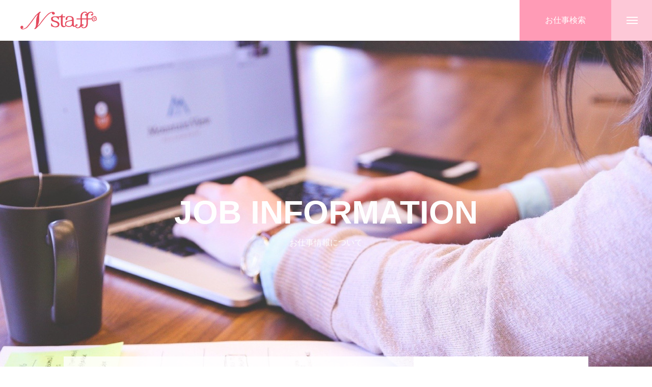

--- FILE ---
content_type: text/html; charset=UTF-8
request_url: https://nankyu-staff.com/business/corporate/
body_size: 15138
content:
<!DOCTYPE html>
<html class="pc" dir="ltr" lang="ja" prefix="og: https://ogp.me/ns#">
<head>
<meta charset="UTF-8">
<!--[if IE]><meta http-equiv="X-UA-Compatible" content="IE=edge"><![endif]-->
<meta name="viewport" content="width=device-width">
<title>企業の方へ – ナンキュウ スタッフ</title>
<meta name="description" content="マネキンさんや派遣スタッフとして、未経験OKのお仕事から、キャリアを生かせるお仕事まで、スタッフのみなさんのライフスタイルとニーズに合ったお仕事をご紹介します。">
<link rel="pingback" href="https://nankyu-staff.com/xmlrpc.php">
<link rel="shortcut icon" href="https://nankyu-staff.com/wp-content/uploads/2022/02/nankyu_staff_fav_32x32.png">

		<!-- All in One SEO 4.8.5 - aioseo.com -->
	<meta name="robots" content="max-image-preview:large" />
	<link rel="canonical" href="https://nankyu-staff.com/business/corporate/" />
	<meta name="generator" content="All in One SEO (AIOSEO) 4.8.5" />
		<meta property="og:locale" content="ja_JP" />
		<meta property="og:site_name" content="ナンキュウ　スタッフ – マネキンさんや派遣スタッフとして、未経験OKのお仕事から、キャリアを生かせるお仕事まで、スタッフのみなさんのライフスタイルとニーズに合ったお仕事をご紹介します。" />
		<meta property="og:type" content="article" />
		<meta property="og:title" content="企業の方へ – ナンキュウ スタッフ" />
		<meta property="og:url" content="https://nankyu-staff.com/business/corporate/" />
		<meta property="og:image" content="https://nankyu-staff.com/wp-content/uploads/2022/01/nankyu_staff_logo_HP01.png" />
		<meta property="og:image:secure_url" content="https://nankyu-staff.com/wp-content/uploads/2022/01/nankyu_staff_logo_HP01.png" />
		<meta property="og:image:width" content="300" />
		<meta property="og:image:height" content="150" />
		<meta property="article:published_time" content="2022-01-19T19:21:37+00:00" />
		<meta property="article:modified_time" content="2025-07-18T11:46:45+00:00" />
		<meta name="twitter:card" content="summary" />
		<meta name="twitter:title" content="企業の方へ – ナンキュウ スタッフ" />
		<meta name="twitter:image" content="https://nankyu-staff.com/wp-content/uploads/2022/01/nankyu_staff_logo_HP01.png" />
		<script type="application/ld+json" class="aioseo-schema">
			{"@context":"https:\/\/schema.org","@graph":[{"@type":"BreadcrumbList","@id":"https:\/\/nankyu-staff.com\/business\/corporate\/#breadcrumblist","itemListElement":[{"@type":"ListItem","@id":"https:\/\/nankyu-staff.com#listItem","position":1,"name":"\u30db\u30fc\u30e0","item":"https:\/\/nankyu-staff.com","nextItem":{"@type":"ListItem","@id":"https:\/\/nankyu-staff.com\/business\/#listItem","name":"BUSINESS"}},{"@type":"ListItem","@id":"https:\/\/nankyu-staff.com\/business\/#listItem","position":2,"name":"BUSINESS","item":"https:\/\/nankyu-staff.com\/business\/","nextItem":{"@type":"ListItem","@id":"https:\/\/nankyu-staff.com\/business\/corporate\/#listItem","name":"\u4f01\u696d\u306e\u65b9\u3078"},"previousItem":{"@type":"ListItem","@id":"https:\/\/nankyu-staff.com#listItem","name":"\u30db\u30fc\u30e0"}},{"@type":"ListItem","@id":"https:\/\/nankyu-staff.com\/business\/corporate\/#listItem","position":3,"name":"\u4f01\u696d\u306e\u65b9\u3078","previousItem":{"@type":"ListItem","@id":"https:\/\/nankyu-staff.com\/business\/#listItem","name":"BUSINESS"}}]},{"@type":"Organization","@id":"https:\/\/nankyu-staff.com\/#organization","name":"\u30ca\u30f3\u30ad\u30e5\u30a6\u3000\u30b9\u30bf\u30c3\u30d5","description":"\u30de\u30cd\u30ad\u30f3\u3055\u3093\u3084\u6d3e\u9063\u30b9\u30bf\u30c3\u30d5\u3068\u3057\u3066\u3001\u672a\u7d4c\u9a13OK\u306e\u304a\u4ed5\u4e8b\u304b\u3089\u3001\u30ad\u30e3\u30ea\u30a2\u3092\u751f\u304b\u305b\u308b\u304a\u4ed5\u4e8b\u307e\u3067\u3001\u30b9\u30bf\u30c3\u30d5\u306e\u307f\u306a\u3055\u3093\u306e\u30e9\u30a4\u30d5\u30b9\u30bf\u30a4\u30eb\u3068\u30cb\u30fc\u30ba\u306b\u5408\u3063\u305f\u304a\u4ed5\u4e8b\u3092\u3054\u7d39\u4ecb\u3057\u307e\u3059\u3002","url":"https:\/\/nankyu-staff.com\/","telephone":"+81963555482","logo":{"@type":"ImageObject","url":"https:\/\/nankyu-staff.com\/wp-content\/uploads\/2022\/01\/nankyu_staff_logo_HP01.png","@id":"https:\/\/nankyu-staff.com\/business\/corporate\/#organizationLogo","width":300,"height":150},"image":{"@id":"https:\/\/nankyu-staff.com\/business\/corporate\/#organizationLogo"}},{"@type":"WebPage","@id":"https:\/\/nankyu-staff.com\/business\/corporate\/#webpage","url":"https:\/\/nankyu-staff.com\/business\/corporate\/","name":"\u4f01\u696d\u306e\u65b9\u3078 \u2013 \u30ca\u30f3\u30ad\u30e5\u30a6 \u30b9\u30bf\u30c3\u30d5","inLanguage":"ja","isPartOf":{"@id":"https:\/\/nankyu-staff.com\/#website"},"breadcrumb":{"@id":"https:\/\/nankyu-staff.com\/business\/corporate\/#breadcrumblist"},"datePublished":"2022-01-20T04:21:37+09:00","dateModified":"2025-07-18T20:46:45+09:00"},{"@type":"WebSite","@id":"https:\/\/nankyu-staff.com\/#website","url":"https:\/\/nankyu-staff.com\/","name":"\u30ca\u30f3\u30ad\u30e5\u30a6\u3000\u30b9\u30bf\u30c3\u30d5","description":"\u30de\u30cd\u30ad\u30f3\u3055\u3093\u3084\u6d3e\u9063\u30b9\u30bf\u30c3\u30d5\u3068\u3057\u3066\u3001\u672a\u7d4c\u9a13OK\u306e\u304a\u4ed5\u4e8b\u304b\u3089\u3001\u30ad\u30e3\u30ea\u30a2\u3092\u751f\u304b\u305b\u308b\u304a\u4ed5\u4e8b\u307e\u3067\u3001\u30b9\u30bf\u30c3\u30d5\u306e\u307f\u306a\u3055\u3093\u306e\u30e9\u30a4\u30d5\u30b9\u30bf\u30a4\u30eb\u3068\u30cb\u30fc\u30ba\u306b\u5408\u3063\u305f\u304a\u4ed5\u4e8b\u3092\u3054\u7d39\u4ecb\u3057\u307e\u3059\u3002","inLanguage":"ja","publisher":{"@id":"https:\/\/nankyu-staff.com\/#organization"}}]}
		</script>
		<!-- All in One SEO -->

<link rel="alternate" type="application/rss+xml" title="ナンキュウ　スタッフ &raquo; フィード" href="https://nankyu-staff.com/feed/" />
<link rel="alternate" type="application/rss+xml" title="ナンキュウ　スタッフ &raquo; コメントフィード" href="https://nankyu-staff.com/comments/feed/" />
<link rel="alternate" title="oEmbed (JSON)" type="application/json+oembed" href="https://nankyu-staff.com/wp-json/oembed/1.0/embed?url=https%3A%2F%2Fnankyu-staff.com%2Fbusiness%2Fcorporate%2F" />
<link rel="alternate" title="oEmbed (XML)" type="text/xml+oembed" href="https://nankyu-staff.com/wp-json/oembed/1.0/embed?url=https%3A%2F%2Fnankyu-staff.com%2Fbusiness%2Fcorporate%2F&#038;format=xml" />
<style id='wp-img-auto-sizes-contain-inline-css' type='text/css'>
img:is([sizes=auto i],[sizes^="auto," i]){contain-intrinsic-size:3000px 1500px}
/*# sourceURL=wp-img-auto-sizes-contain-inline-css */
</style>
<link rel='stylesheet' id='style-css' href='https://nankyu-staff.com/wp-content/themes/massive_tcd084/style.css?ver=1.3.5' type='text/css' media='all' />
<style id='wp-block-library-inline-css' type='text/css'>
:root{--wp-block-synced-color:#7a00df;--wp-block-synced-color--rgb:122,0,223;--wp-bound-block-color:var(--wp-block-synced-color);--wp-editor-canvas-background:#ddd;--wp-admin-theme-color:#007cba;--wp-admin-theme-color--rgb:0,124,186;--wp-admin-theme-color-darker-10:#006ba1;--wp-admin-theme-color-darker-10--rgb:0,107,160.5;--wp-admin-theme-color-darker-20:#005a87;--wp-admin-theme-color-darker-20--rgb:0,90,135;--wp-admin-border-width-focus:2px}@media (min-resolution:192dpi){:root{--wp-admin-border-width-focus:1.5px}}.wp-element-button{cursor:pointer}:root .has-very-light-gray-background-color{background-color:#eee}:root .has-very-dark-gray-background-color{background-color:#313131}:root .has-very-light-gray-color{color:#eee}:root .has-very-dark-gray-color{color:#313131}:root .has-vivid-green-cyan-to-vivid-cyan-blue-gradient-background{background:linear-gradient(135deg,#00d084,#0693e3)}:root .has-purple-crush-gradient-background{background:linear-gradient(135deg,#34e2e4,#4721fb 50%,#ab1dfe)}:root .has-hazy-dawn-gradient-background{background:linear-gradient(135deg,#faaca8,#dad0ec)}:root .has-subdued-olive-gradient-background{background:linear-gradient(135deg,#fafae1,#67a671)}:root .has-atomic-cream-gradient-background{background:linear-gradient(135deg,#fdd79a,#004a59)}:root .has-nightshade-gradient-background{background:linear-gradient(135deg,#330968,#31cdcf)}:root .has-midnight-gradient-background{background:linear-gradient(135deg,#020381,#2874fc)}:root{--wp--preset--font-size--normal:16px;--wp--preset--font-size--huge:42px}.has-regular-font-size{font-size:1em}.has-larger-font-size{font-size:2.625em}.has-normal-font-size{font-size:var(--wp--preset--font-size--normal)}.has-huge-font-size{font-size:var(--wp--preset--font-size--huge)}.has-text-align-center{text-align:center}.has-text-align-left{text-align:left}.has-text-align-right{text-align:right}.has-fit-text{white-space:nowrap!important}#end-resizable-editor-section{display:none}.aligncenter{clear:both}.items-justified-left{justify-content:flex-start}.items-justified-center{justify-content:center}.items-justified-right{justify-content:flex-end}.items-justified-space-between{justify-content:space-between}.screen-reader-text{border:0;clip-path:inset(50%);height:1px;margin:-1px;overflow:hidden;padding:0;position:absolute;width:1px;word-wrap:normal!important}.screen-reader-text:focus{background-color:#ddd;clip-path:none;color:#444;display:block;font-size:1em;height:auto;left:5px;line-height:normal;padding:15px 23px 14px;text-decoration:none;top:5px;width:auto;z-index:100000}html :where(.has-border-color){border-style:solid}html :where([style*=border-top-color]){border-top-style:solid}html :where([style*=border-right-color]){border-right-style:solid}html :where([style*=border-bottom-color]){border-bottom-style:solid}html :where([style*=border-left-color]){border-left-style:solid}html :where([style*=border-width]){border-style:solid}html :where([style*=border-top-width]){border-top-style:solid}html :where([style*=border-right-width]){border-right-style:solid}html :where([style*=border-bottom-width]){border-bottom-style:solid}html :where([style*=border-left-width]){border-left-style:solid}html :where(img[class*=wp-image-]){height:auto;max-width:100%}:where(figure){margin:0 0 1em}html :where(.is-position-sticky){--wp-admin--admin-bar--position-offset:var(--wp-admin--admin-bar--height,0px)}@media screen and (max-width:600px){html :where(.is-position-sticky){--wp-admin--admin-bar--position-offset:0px}}

/*# sourceURL=wp-block-library-inline-css */
</style><style id='global-styles-inline-css' type='text/css'>
:root{--wp--preset--aspect-ratio--square: 1;--wp--preset--aspect-ratio--4-3: 4/3;--wp--preset--aspect-ratio--3-4: 3/4;--wp--preset--aspect-ratio--3-2: 3/2;--wp--preset--aspect-ratio--2-3: 2/3;--wp--preset--aspect-ratio--16-9: 16/9;--wp--preset--aspect-ratio--9-16: 9/16;--wp--preset--color--black: #000000;--wp--preset--color--cyan-bluish-gray: #abb8c3;--wp--preset--color--white: #ffffff;--wp--preset--color--pale-pink: #f78da7;--wp--preset--color--vivid-red: #cf2e2e;--wp--preset--color--luminous-vivid-orange: #ff6900;--wp--preset--color--luminous-vivid-amber: #fcb900;--wp--preset--color--light-green-cyan: #7bdcb5;--wp--preset--color--vivid-green-cyan: #00d084;--wp--preset--color--pale-cyan-blue: #8ed1fc;--wp--preset--color--vivid-cyan-blue: #0693e3;--wp--preset--color--vivid-purple: #9b51e0;--wp--preset--gradient--vivid-cyan-blue-to-vivid-purple: linear-gradient(135deg,rgb(6,147,227) 0%,rgb(155,81,224) 100%);--wp--preset--gradient--light-green-cyan-to-vivid-green-cyan: linear-gradient(135deg,rgb(122,220,180) 0%,rgb(0,208,130) 100%);--wp--preset--gradient--luminous-vivid-amber-to-luminous-vivid-orange: linear-gradient(135deg,rgb(252,185,0) 0%,rgb(255,105,0) 100%);--wp--preset--gradient--luminous-vivid-orange-to-vivid-red: linear-gradient(135deg,rgb(255,105,0) 0%,rgb(207,46,46) 100%);--wp--preset--gradient--very-light-gray-to-cyan-bluish-gray: linear-gradient(135deg,rgb(238,238,238) 0%,rgb(169,184,195) 100%);--wp--preset--gradient--cool-to-warm-spectrum: linear-gradient(135deg,rgb(74,234,220) 0%,rgb(151,120,209) 20%,rgb(207,42,186) 40%,rgb(238,44,130) 60%,rgb(251,105,98) 80%,rgb(254,248,76) 100%);--wp--preset--gradient--blush-light-purple: linear-gradient(135deg,rgb(255,206,236) 0%,rgb(152,150,240) 100%);--wp--preset--gradient--blush-bordeaux: linear-gradient(135deg,rgb(254,205,165) 0%,rgb(254,45,45) 50%,rgb(107,0,62) 100%);--wp--preset--gradient--luminous-dusk: linear-gradient(135deg,rgb(255,203,112) 0%,rgb(199,81,192) 50%,rgb(65,88,208) 100%);--wp--preset--gradient--pale-ocean: linear-gradient(135deg,rgb(255,245,203) 0%,rgb(182,227,212) 50%,rgb(51,167,181) 100%);--wp--preset--gradient--electric-grass: linear-gradient(135deg,rgb(202,248,128) 0%,rgb(113,206,126) 100%);--wp--preset--gradient--midnight: linear-gradient(135deg,rgb(2,3,129) 0%,rgb(40,116,252) 100%);--wp--preset--font-size--small: 13px;--wp--preset--font-size--medium: 20px;--wp--preset--font-size--large: 36px;--wp--preset--font-size--x-large: 42px;--wp--preset--spacing--20: 0.44rem;--wp--preset--spacing--30: 0.67rem;--wp--preset--spacing--40: 1rem;--wp--preset--spacing--50: 1.5rem;--wp--preset--spacing--60: 2.25rem;--wp--preset--spacing--70: 3.38rem;--wp--preset--spacing--80: 5.06rem;--wp--preset--shadow--natural: 6px 6px 9px rgba(0, 0, 0, 0.2);--wp--preset--shadow--deep: 12px 12px 50px rgba(0, 0, 0, 0.4);--wp--preset--shadow--sharp: 6px 6px 0px rgba(0, 0, 0, 0.2);--wp--preset--shadow--outlined: 6px 6px 0px -3px rgb(255, 255, 255), 6px 6px rgb(0, 0, 0);--wp--preset--shadow--crisp: 6px 6px 0px rgb(0, 0, 0);}:where(.is-layout-flex){gap: 0.5em;}:where(.is-layout-grid){gap: 0.5em;}body .is-layout-flex{display: flex;}.is-layout-flex{flex-wrap: wrap;align-items: center;}.is-layout-flex > :is(*, div){margin: 0;}body .is-layout-grid{display: grid;}.is-layout-grid > :is(*, div){margin: 0;}:where(.wp-block-columns.is-layout-flex){gap: 2em;}:where(.wp-block-columns.is-layout-grid){gap: 2em;}:where(.wp-block-post-template.is-layout-flex){gap: 1.25em;}:where(.wp-block-post-template.is-layout-grid){gap: 1.25em;}.has-black-color{color: var(--wp--preset--color--black) !important;}.has-cyan-bluish-gray-color{color: var(--wp--preset--color--cyan-bluish-gray) !important;}.has-white-color{color: var(--wp--preset--color--white) !important;}.has-pale-pink-color{color: var(--wp--preset--color--pale-pink) !important;}.has-vivid-red-color{color: var(--wp--preset--color--vivid-red) !important;}.has-luminous-vivid-orange-color{color: var(--wp--preset--color--luminous-vivid-orange) !important;}.has-luminous-vivid-amber-color{color: var(--wp--preset--color--luminous-vivid-amber) !important;}.has-light-green-cyan-color{color: var(--wp--preset--color--light-green-cyan) !important;}.has-vivid-green-cyan-color{color: var(--wp--preset--color--vivid-green-cyan) !important;}.has-pale-cyan-blue-color{color: var(--wp--preset--color--pale-cyan-blue) !important;}.has-vivid-cyan-blue-color{color: var(--wp--preset--color--vivid-cyan-blue) !important;}.has-vivid-purple-color{color: var(--wp--preset--color--vivid-purple) !important;}.has-black-background-color{background-color: var(--wp--preset--color--black) !important;}.has-cyan-bluish-gray-background-color{background-color: var(--wp--preset--color--cyan-bluish-gray) !important;}.has-white-background-color{background-color: var(--wp--preset--color--white) !important;}.has-pale-pink-background-color{background-color: var(--wp--preset--color--pale-pink) !important;}.has-vivid-red-background-color{background-color: var(--wp--preset--color--vivid-red) !important;}.has-luminous-vivid-orange-background-color{background-color: var(--wp--preset--color--luminous-vivid-orange) !important;}.has-luminous-vivid-amber-background-color{background-color: var(--wp--preset--color--luminous-vivid-amber) !important;}.has-light-green-cyan-background-color{background-color: var(--wp--preset--color--light-green-cyan) !important;}.has-vivid-green-cyan-background-color{background-color: var(--wp--preset--color--vivid-green-cyan) !important;}.has-pale-cyan-blue-background-color{background-color: var(--wp--preset--color--pale-cyan-blue) !important;}.has-vivid-cyan-blue-background-color{background-color: var(--wp--preset--color--vivid-cyan-blue) !important;}.has-vivid-purple-background-color{background-color: var(--wp--preset--color--vivid-purple) !important;}.has-black-border-color{border-color: var(--wp--preset--color--black) !important;}.has-cyan-bluish-gray-border-color{border-color: var(--wp--preset--color--cyan-bluish-gray) !important;}.has-white-border-color{border-color: var(--wp--preset--color--white) !important;}.has-pale-pink-border-color{border-color: var(--wp--preset--color--pale-pink) !important;}.has-vivid-red-border-color{border-color: var(--wp--preset--color--vivid-red) !important;}.has-luminous-vivid-orange-border-color{border-color: var(--wp--preset--color--luminous-vivid-orange) !important;}.has-luminous-vivid-amber-border-color{border-color: var(--wp--preset--color--luminous-vivid-amber) !important;}.has-light-green-cyan-border-color{border-color: var(--wp--preset--color--light-green-cyan) !important;}.has-vivid-green-cyan-border-color{border-color: var(--wp--preset--color--vivid-green-cyan) !important;}.has-pale-cyan-blue-border-color{border-color: var(--wp--preset--color--pale-cyan-blue) !important;}.has-vivid-cyan-blue-border-color{border-color: var(--wp--preset--color--vivid-cyan-blue) !important;}.has-vivid-purple-border-color{border-color: var(--wp--preset--color--vivid-purple) !important;}.has-vivid-cyan-blue-to-vivid-purple-gradient-background{background: var(--wp--preset--gradient--vivid-cyan-blue-to-vivid-purple) !important;}.has-light-green-cyan-to-vivid-green-cyan-gradient-background{background: var(--wp--preset--gradient--light-green-cyan-to-vivid-green-cyan) !important;}.has-luminous-vivid-amber-to-luminous-vivid-orange-gradient-background{background: var(--wp--preset--gradient--luminous-vivid-amber-to-luminous-vivid-orange) !important;}.has-luminous-vivid-orange-to-vivid-red-gradient-background{background: var(--wp--preset--gradient--luminous-vivid-orange-to-vivid-red) !important;}.has-very-light-gray-to-cyan-bluish-gray-gradient-background{background: var(--wp--preset--gradient--very-light-gray-to-cyan-bluish-gray) !important;}.has-cool-to-warm-spectrum-gradient-background{background: var(--wp--preset--gradient--cool-to-warm-spectrum) !important;}.has-blush-light-purple-gradient-background{background: var(--wp--preset--gradient--blush-light-purple) !important;}.has-blush-bordeaux-gradient-background{background: var(--wp--preset--gradient--blush-bordeaux) !important;}.has-luminous-dusk-gradient-background{background: var(--wp--preset--gradient--luminous-dusk) !important;}.has-pale-ocean-gradient-background{background: var(--wp--preset--gradient--pale-ocean) !important;}.has-electric-grass-gradient-background{background: var(--wp--preset--gradient--electric-grass) !important;}.has-midnight-gradient-background{background: var(--wp--preset--gradient--midnight) !important;}.has-small-font-size{font-size: var(--wp--preset--font-size--small) !important;}.has-medium-font-size{font-size: var(--wp--preset--font-size--medium) !important;}.has-large-font-size{font-size: var(--wp--preset--font-size--large) !important;}.has-x-large-font-size{font-size: var(--wp--preset--font-size--x-large) !important;}
/*# sourceURL=global-styles-inline-css */
</style>

<style id='classic-theme-styles-inline-css' type='text/css'>
/*! This file is auto-generated */
.wp-block-button__link{color:#fff;background-color:#32373c;border-radius:9999px;box-shadow:none;text-decoration:none;padding:calc(.667em + 2px) calc(1.333em + 2px);font-size:1.125em}.wp-block-file__button{background:#32373c;color:#fff;text-decoration:none}
/*# sourceURL=/wp-includes/css/classic-themes.min.css */
</style>
<link rel='stylesheet' id='contact-form-7-css' href='https://nankyu-staff.com/wp-content/plugins/contact-form-7/includes/css/styles.css?ver=6.1' type='text/css' media='all' />
<script type="text/javascript" src="https://nankyu-staff.com/wp-includes/js/jquery/jquery.min.js?ver=3.7.1" id="jquery-core-js"></script>
<script type="text/javascript" src="https://nankyu-staff.com/wp-includes/js/jquery/jquery-migrate.min.js?ver=3.4.1" id="jquery-migrate-js"></script>
<link rel="https://api.w.org/" href="https://nankyu-staff.com/wp-json/" /><link rel="alternate" title="JSON" type="application/json" href="https://nankyu-staff.com/wp-json/wp/v2/pages/74" /><link rel='shortlink' href='https://nankyu-staff.com/?p=74' />

<link rel="stylesheet" href="https://nankyu-staff.com/wp-content/themes/massive_tcd084/css/design-plus.css?ver=1.3.5">
<link rel="stylesheet" href="https://nankyu-staff.com/wp-content/themes/massive_tcd084/css/sns-botton.css?ver=1.3.5">
<link rel="stylesheet" media="screen and (max-width:1200px)" href="https://nankyu-staff.com/wp-content/themes/massive_tcd084/css/responsive.css?ver=1.3.5">
<link rel="stylesheet" media="screen and (max-width:1200px)" href="https://nankyu-staff.com/wp-content/themes/massive_tcd084/css/footer-bar.css?ver=1.3.5">

<script src="https://nankyu-staff.com/wp-content/themes/massive_tcd084/js/jquery.easing.1.4.js?ver=1.3.5"></script>
<script src="https://nankyu-staff.com/wp-content/themes/massive_tcd084/js/jscript.js?ver=1.3.5"></script>
<script src="https://nankyu-staff.com/wp-content/themes/massive_tcd084/js/comment.js?ver=1.3.5"></script>
<script src="https://nankyu-staff.com/wp-content/themes/massive_tcd084/js/parallax.js?ver=1.3.5"></script>

<link rel="stylesheet" href="https://nankyu-staff.com/wp-content/themes/massive_tcd084/js/simplebar.css?ver=1.3.5">
<script src="https://nankyu-staff.com/wp-content/themes/massive_tcd084/js/simplebar.min.js?ver=1.3.5"></script>




<style type="text/css">

body, input, textarea { font-family: Arial, "Hiragino Sans", "ヒラギノ角ゴ ProN", "Hiragino Kaku Gothic ProN", "游ゴシック", YuGothic, "メイリオ", Meiryo, sans-serif; }

.rich_font, .p-vertical { font-family: Arial, "Hiragino Sans", "ヒラギノ角ゴ ProN", "Hiragino Kaku Gothic ProN", "游ゴシック", YuGothic, "メイリオ", Meiryo, sans-serif; font-weight:500; }

.rich_font_type1 { font-family: Arial, "Hiragino Kaku Gothic ProN", "ヒラギノ角ゴ ProN W3", "メイリオ", Meiryo, sans-serif; }
.rich_font_type2 { font-family: Arial, "Hiragino Sans", "ヒラギノ角ゴ ProN", "Hiragino Kaku Gothic ProN", "游ゴシック", YuGothic, "メイリオ", Meiryo, sans-serif; font-weight:500; }
.rich_font_type3 { font-family: "Times New Roman" , "游明朝" , "Yu Mincho" , "游明朝体" , "YuMincho" , "ヒラギノ明朝 Pro W3" , "Hiragino Mincho Pro" , "HiraMinProN-W3" , "HGS明朝E" , "ＭＳ Ｐ明朝" , "MS PMincho" , serif; font-weight:500; }


.pc .header_fix #header, .mobile .header_fix_mobile #header { background:rgba(255,255,255,1); }
#header:hover, html.open_menu #header { background:rgba(255,255,255,1) !important; }
#header_button a { font-size:16px; }
#header_button .num1 { color:#ffffff; background:#ff9bb6; }
#header_button .num1:hover { background:#fdc8d7; }
#menu_button { background:#fdc8d7; }
#menu_button:hover { background:#ff9bb6; }
#menu_button span { background:#ffffff; }
#drawer_menu { color:#ffffff; background:#fdc8d7; }
#drawer_menu a { color:#ffffff; }
#global_menu li a { font-size:20px; border-color:#ffffff; }
#global_menu .sub-menu li a { border-color:#ffffff !important; }
#global_menu .sub-menu li a:hover { background:none; }
#global_menu li a:hover, #global_menu .menu-item-has-children.open > a { background:#ff9bb6; border-color:#ff9bb6; }
#drawer_footer_menu li a:hover, #drawer_footer_sns a:hover:before { color:#000000; }
#drawer_search { background:#ffffff; }
@media screen and (max-width:750px) {
  #global_menu li a { font-size:16px; }
}
#global_menu .child_menu { background:#e8a0b4; }
#global_menu a .sub_title { color:#ff9999; }
.mega_menu .title { font-size:16px; }
.mega_menu a:before {
  background: -moz-linear-gradient(left,  rgba(13,55,71,1) 0%, rgba(13,55,71,0) 100%);
  background: -webkit-linear-gradient(left,  rgba(13,55,71,1) 0%,rgba(13,55,71,0) 100%);
  background: linear-gradient(to right,  rgba(13,55,71,1) 0%,rgba(13,55,71,0) 100%);
}
@media screen and (max-width:750px) {
  .mega_menu .title { font-size:12px; }
}
#copyright { color:#ffffff; background:#ff9bb6; }
#return_top_pc a { border-color:#dddddd; background:#ffffff; }
#return_top_pc a:hover { background:#f2f2f2; }
#return_top_pc a:before { color:#ffffff !important; }
#return_top a:before { color:#ffffff; }
#return_top a { background:#fdc8d7; }
#return_top a:hover { background:#ff9bb6; }
#footer_banner .title { font-size:22px; }
#footer_banner .desc { font-size:16px; }
#footer_banner .banner1 a { color:#ffffff !important; background:#fdc8d7; }
#footer_banner .banner1 a:hover { background:#f5f5f5; }
#footer_banner .banner2 a { color:#ffffff !important; background:#ff9bb6; }
#footer_banner .banner2 a:hover { background:#f5f5f5; }
#footer_menu .title { font-size:20px; }
#footer_menu .sub_title { font-size:16px; color:#ff9bb6; }
@media screen and (max-width:750px) {
  #footer_banner .title { font-size:18px; }
  #footer_banner .desc { font-size:12px; }
  #footer_menu .title { font-size:18px; }
  #footer_menu .sub_title { font-size:14px; }
}

.author_profile a.avatar img, .animate_image img, .animate_background .image, #recipe_archive .blur_image {
  width:100%; height:auto;
  -webkit-transition: transform  0.75s ease;
  transition: transform  0.75s ease;
}
.author_profile a.avatar:hover img, .animate_image:hover img, .animate_background:hover .image, #recipe_archive a:hover .blur_image {
  -webkit-transform: scale(1.2);
  transform: scale(1.2);
}



a { color:#000; }

.cb_news_list .category_list li.active a,  #news_archive .category_list li.active a
  { color:#ff9bb6; }

#page_content #tcd_contact_form .wpcf7-submit, #tcd_contact_form .radio_list input:checked + .wpcf7-list-item-label:after
  { background:#ff9bb6; }

#submit_comment:hover, #cancel_comment_reply a:hover, #wp-calendar #prev a:hover, #wp-calendar #next a:hover, #wp-calendar td a:hover,
#post_pagination a:hover, #p_readmore .button:hover, .page_navi a:hover, #post_pagination a:hover,.c-pw__btn:hover, #post_pagination a:hover, #comment_tab li a:hover, #category_post .tab p:hover, .widget_tab_post_list_button a:hover,
#header_slider .slick-dots button:hover::before, #header_slider .slick-dots .slick-active button::before, .interview_image_slider_main .slick-dots button:hover::before, .interview_image_slider_main .slick-dots .slick-active button::before,
#page_content #tcd_contact_form .wpcf7-submit:hover
  { background-color:#fdc8d7; }

#comment_textarea textarea:focus, .c-pw__box-input:focus, .page_navi a:hover, .page_navi span.current, #post_pagination p, #post_pagination a:hover
  { border-color:#fdc8d7; }

a:hover, #header_logo a:hover, #header_slider_button:hover:before, #footer a:hover, #footer_social_link li a:hover:before, #bread_crumb a:hover, #bread_crumb li.home a:hover:after, #next_prev_post a:hover,
.single_copy_title_url_btn:hover, .tcdw_search_box_widget .search_area .search_button:hover:before, .styled_post_list1 a:hover .title, #return_top_pc a:hover:before, #blog_header .news_meta li a:hover, #blog_header .meta li.category a:hover,
#single_author_title_area .author_link li a:hover:before, .author_profile a:hover, .author_profile .author_link li a:hover:before, #post_meta_bottom a:hover, .cardlink_title a:hover, .comment a:hover, .comment_form_wrapper a:hover, #searchform .submit_button:hover:before,
#drawer_search .button label:hover:before, #related_post .category a:hover, #global_menu .sub-menu li a:hover
  { color:#e2e2e2; }

.post_content a, .custom-html-widget a { color:#ff9bb6; }
.post_content a:hover, .custom-html-widget a:hover { color:#fdc8d7; }

.styled_h2 {
  font-size:26px !important; text-align:left; color:#ffffff; background:#000000;  border-top:0px solid #dddddd;
  border-bottom:0px solid #dddddd;
  border-left:0px solid #dddddd;
  border-right:0px solid #dddddd;
  padding:15px 15px 15px 15px !important;
  margin:0px 0px 30px !important;
}
.styled_h3 {
  font-size:22px !important; text-align:left; color:#000000;   border-top:0px solid #dddddd;
  border-bottom:0px solid #dddddd;
  border-left:2px solid #000000;
  border-right:0px solid #dddddd;
  padding:6px 0px 6px 16px !important;
  margin:0px 0px 30px !important;
}
.styled_h4 {
  font-size:18px !important; text-align:left; color:#000000;   border-top:0px solid #dddddd;
  border-bottom:1px solid #dddddd;
  border-left:0px solid #dddddd;
  border-right:0px solid #dddddd;
  padding:3px 0px 3px 20px !important;
  margin:0px 0px 30px !important;
}
.styled_h5 {
  font-size:14px !important; text-align:left; color:#000000;   border-top:0px solid #dddddd;
  border-bottom:1px solid #dddddd;
  border-left:0px solid #dddddd;
  border-right:0px solid #dddddd;
  padding:3px 0px 3px 24px !important;
  margin:0px 0px 30px !important;
}
.q_custom_button1 {
  color:#ffffff !important;
  border-color:rgba(83,83,83,1);
}
.q_custom_button1.animation_type1 { background:#535353; }
.q_custom_button1:hover, .q_custom_button1:focus {
  color:#ffffff !important;
  border-color:rgba(125,125,125,1);
}
.q_custom_button1.animation_type1:hover { background:#7d7d7d; }
.q_custom_button1:before { background:#7d7d7d; }
.q_custom_button2 {
  color:#ffffff !important;
  border-color:rgba(83,83,83,1);
}
.q_custom_button2.animation_type1 { background:#535353; }
.q_custom_button2:hover, .q_custom_button2:focus {
  color:#ffffff !important;
  border-color:rgba(125,125,125,1);
}
.q_custom_button2.animation_type1:hover { background:#7d7d7d; }
.q_custom_button2:before { background:#7d7d7d; }
.q_custom_button3 {
  color:#ffffff !important;
  border-color:rgba(83,83,83,1);
}
.q_custom_button3.animation_type1 { background:#535353; }
.q_custom_button3:hover, .q_custom_button3:focus {
  color:#ffffff !important;
  border-color:rgba(125,125,125,1);
}
.q_custom_button3.animation_type1:hover { background:#7d7d7d; }
.q_custom_button3:before { background:#7d7d7d; }
.speech_balloon_left1 .speach_balloon_text { background-color: #ffdfdf; border-color: #ffdfdf; color: #000000 }
.speech_balloon_left1 .speach_balloon_text::before { border-right-color: #ffdfdf }
.speech_balloon_left1 .speach_balloon_text::after { border-right-color: #ffdfdf }
.speech_balloon_left2 .speach_balloon_text { background-color: #ffffff; border-color: #ff5353; color: #000000 }
.speech_balloon_left2 .speach_balloon_text::before { border-right-color: #ff5353 }
.speech_balloon_left2 .speach_balloon_text::after { border-right-color: #ffffff }
.speech_balloon_right1 .speach_balloon_text { background-color: #ccf4ff; border-color: #ccf4ff; color: #000000 }
.speech_balloon_right1 .speach_balloon_text::before { border-left-color: #ccf4ff }
.speech_balloon_right1 .speach_balloon_text::after { border-left-color: #ccf4ff }
.speech_balloon_right2 .speach_balloon_text { background-color: #ffffff; border-color: #0789b5; color: #000000 }
.speech_balloon_right2 .speach_balloon_text::before { border-left-color: #0789b5 }
.speech_balloon_right2 .speach_balloon_text::after { border-left-color: #ffffff }
.qt_google_map .pb_googlemap_custom-overlay-inner { background:#ff9bb6; color:#ffffff; }
.qt_google_map .pb_googlemap_custom-overlay-inner::after { border-color:#ff9bb6 transparent transparent transparent; }
</style>

<style id="current-page-style" type="text/css">
#page_header .catch { font-size:64px; color:#ffffff; }
#page_header .sub_title { font-size:16px; color:#ffffff; }
#page_header .desc { font-size:16px; color:#ffffff; }
#page_content { font-size:16px; }
@media screen and (max-width:1100px) {
  #page_header .catch { font-size:47px; }
}
@media screen and (max-width:750px) {
  #page_header .catch { font-size:30px; }
  #page_header .sub_title { font-size:14px; }
  #page_header .desc { font-size:14px; }
  #page_content { font-size:14px; }
}
#page_header_type2 .title { font-size:24px; }
@media screen and (max-width:750px) {
  #page_header_type2 .title { font-size:18px; }
}
#child_lp_page132 .lp_free_space.num0 .content_header .headline { font-size:26px; }
#child_lp_page132 .lp_free_space.num0 .content_header .desc { font-size:16px; }
#child_lp_page132 .lp_free_space.num0 .image_header .title { font-size:22px; }
#child_lp_page132 .lp_free_space.num0 .image_header .sub_title { font-size:16px; }
@media screen and (max-width:750px) {
  #child_lp_page132 .lp_free_space.num0 .content_header .headline { font-size:20px; }
  #child_lp_page132 .lp_free_space.num0 .content_header .desc { font-size:14px; }
  #child_lp_page132 .lp_free_space.num0 .image_header .title { font-size:18px; }
  #child_lp_page132 .lp_free_space.num0 .image_header .sub_title { font-size:14px; }
}
#child_lp_page132 .lp_free_space.num1 .content_header .headline { font-size:26px; }
#child_lp_page132 .lp_free_space.num1 .content_header .desc { font-size:16px; }
#child_lp_page132 .lp_free_space.num1 .image_header .title { font-size:22px; }
#child_lp_page132 .lp_free_space.num1 .image_header .sub_title { font-size:16px; }
@media screen and (max-width:750px) {
  #child_lp_page132 .lp_free_space.num1 .content_header .headline { font-size:20px; }
  #child_lp_page132 .lp_free_space.num1 .content_header .desc { font-size:14px; }
  #child_lp_page132 .lp_free_space.num1 .image_header .title { font-size:18px; }
  #child_lp_page132 .lp_free_space.num1 .image_header .sub_title { font-size:14px; }
}
#child_lp_page132 .lp_free_space.num2 .content_header .headline { font-size:26px; }
#child_lp_page132 .lp_free_space.num2 .content_header .desc { font-size:16px; }
#child_lp_page132 .lp_free_space.num2 .image_header .title { font-size:22px; }
#child_lp_page132 .lp_free_space.num2 .image_header .sub_title { font-size:16px; }
@media screen and (max-width:750px) {
  #child_lp_page132 .lp_free_space.num2 .content_header .headline { font-size:20px; }
  #child_lp_page132 .lp_free_space.num2 .content_header .desc { font-size:14px; }
  #child_lp_page132 .lp_free_space.num2 .image_header .title { font-size:18px; }
  #child_lp_page132 .lp_free_space.num2 .image_header .sub_title { font-size:14px; }
}
#child_lp_page132 .lp_free_space.num3 .content_header .headline { font-size:26px; }
#child_lp_page132 .lp_free_space.num3 .content_header .desc { font-size:16px; }
#child_lp_page132 .lp_free_space.num3 .image_header .title { font-size:22px; }
#child_lp_page132 .lp_free_space.num3 .image_header .sub_title { font-size:16px; }
@media screen and (max-width:750px) {
  #child_lp_page132 .lp_free_space.num3 .content_header .headline { font-size:20px; }
  #child_lp_page132 .lp_free_space.num3 .content_header .desc { font-size:14px; }
  #child_lp_page132 .lp_free_space.num3 .image_header .title { font-size:18px; }
  #child_lp_page132 .lp_free_space.num3 .image_header .sub_title { font-size:14px; }
}
#child_lp_page94 .lp_free_space.num0 .content_header .headline { font-size:26px; }
#child_lp_page94 .lp_free_space.num0 .content_header .desc { font-size:16px; }
#child_lp_page94 .lp_free_space.num0 .image_header .title { font-size:22px; }
#child_lp_page94 .lp_free_space.num0 .image_header .sub_title { font-size:16px; }
@media screen and (max-width:750px) {
  #child_lp_page94 .lp_free_space.num0 .content_header .headline { font-size:20px; }
  #child_lp_page94 .lp_free_space.num0 .content_header .desc { font-size:14px; }
  #child_lp_page94 .lp_free_space.num0 .image_header .title { font-size:18px; }
  #child_lp_page94 .lp_free_space.num0 .image_header .sub_title { font-size:14px; }
}
#child_lp_page74 .lp_free_space.num0 .content_header .headline { font-size:26px; }
#child_lp_page74 .lp_free_space.num0 .content_header .desc { font-size:16px; }
#child_lp_page74 .lp_free_space.num0 .image_header .title { font-size:22px; }
#child_lp_page74 .lp_free_space.num0 .image_header .sub_title { font-size:16px; }
@media screen and (max-width:750px) {
  #child_lp_page74 .lp_free_space.num0 .content_header .headline { font-size:20px; }
  #child_lp_page74 .lp_free_space.num0 .content_header .desc { font-size:14px; }
  #child_lp_page74 .lp_free_space.num0 .image_header .title { font-size:18px; }
  #child_lp_page74 .lp_free_space.num0 .image_header .sub_title { font-size:14px; }
}
#child_lp_page74 .lp_free_space.num1 .content_header .headline { font-size:26px; }
#child_lp_page74 .lp_free_space.num1 .content_header .desc { font-size:16px; }
#child_lp_page74 .lp_free_space.num1 .image_header .title { font-size:22px; }
#child_lp_page74 .lp_free_space.num1 .image_header .sub_title { font-size:16px; }
@media screen and (max-width:750px) {
  #child_lp_page74 .lp_free_space.num1 .content_header .headline { font-size:20px; }
  #child_lp_page74 .lp_free_space.num1 .content_header .desc { font-size:14px; }
  #child_lp_page74 .lp_free_space.num1 .image_header .title { font-size:18px; }
  #child_lp_page74 .lp_free_space.num1 .image_header .sub_title { font-size:14px; }
}
#child_lp_page74 .lp_free_space.num2 .content_header .headline { font-size:26px; }
#child_lp_page74 .lp_free_space.num2 .content_header .desc { font-size:16px; }
#child_lp_page74 .lp_free_space.num2 .image_header .title { font-size:22px; }
#child_lp_page74 .lp_free_space.num2 .image_header .sub_title { font-size:16px; }
@media screen and (max-width:750px) {
  #child_lp_page74 .lp_free_space.num2 .content_header .headline { font-size:20px; }
  #child_lp_page74 .lp_free_space.num2 .content_header .desc { font-size:14px; }
  #child_lp_page74 .lp_free_space.num2 .image_header .title { font-size:18px; }
  #child_lp_page74 .lp_free_space.num2 .image_header .sub_title { font-size:14px; }
}
#page_header .link_button li { font-size:16px; }
#page_header .link_button li a:hover { background:#000000; }
@media screen and (max-width:750px) {
  #page_header .link_button li { font-size:12px; }
}
#site_loader_overlay.active #site_loader_animation {
  opacity:0;
  -webkit-transition: all 1.0s cubic-bezier(0.22, 1, 0.36, 1) 0s; transition: all 1.0s cubic-bezier(0.22, 1, 0.36, 1) 0s;
}
</style>

<script type="text/javascript">
  
  jQuery(window).on('scroll load', function(i) {
    var scTop = jQuery(this).scrollTop();
    var scBottom = scTop + jQuery(this).height();
    jQuery('.inview').each( function(i) {
      var thisPos = jQuery(this).offset().top + 100;
      if ( thisPos < scBottom ) {
        jQuery(this).addClass('animate');
      }
    });
    jQuery('.inview_group').each( function(i) {
      var thisPos = jQuery(this).offset().top + 100;
      if ( thisPos < scBottom ) {
        jQuery(".animate_item",this).each(function(i){
          jQuery(this).delay(i * 300).queue(function(next) {
            jQuery(this).addClass('animate');
            next();
          });
        });
      }
    });
      });

</script>
<script type="text/javascript">
jQuery(function($){

  $('.lp_page').each(function(){
    if($(this).children('.lp_content:first').hasClass('header_type2')){
      $(this).addClass('first_item_header_type2');
    }
  });
  $('#page_header .link_button a[href^="#"]').on('click',function(e) {
    e.preventDefault();
    e.stopPropagation();
    $('#page_header li').removeClass('active');
    $(this).parent().addClass('active');
    var child_lp_page_id = $(this).attr('data-child-page');
    if(child_lp_page_id){
      $('.lp_page').removeClass('active');
      $(child_lp_page_id).addClass('active');
    }
  });

  $('.faq_list .question').on('click', function() {
    $('.faq_list .question').not($(this)).removeClass('active');
    if( $(this).hasClass('active') ){
      $(this).removeClass('active');
    } else {
      $(this).addClass('active');
    }
    $(this).next('.answer').slideToggle(600 ,'easeOutExpo');
    $('.faq_list .answer').not($(this).next('.answer')).slideUp(600 ,'easeOutExpo');
  });

});
</script>

</head>
<body id="body" class="wp-singular page-template page-template-page-lp page-template-page-lp-php page page-id-74 page-child parent-pageid-71 wp-theme-massive_tcd084 hide_header_scrol_button hide_header_desc_mobile show_page_header_type2">


<div id="container">

 
 
 <header id="header">
    <div id="header_logo">
   <h2 class="logo">
 <a href="https://nankyu-staff.com/" title="ナンキュウ　スタッフ">
    <img class="pc_logo_image" src="https://nankyu-staff.com/wp-content/uploads/2022/01/nankyu_staff_logo_HP01.png?1768880875" alt="ナンキュウ　スタッフ" title="ナンキュウ　スタッフ" width="150" height="75" />
      <img class="mobile_logo_image type1" src="https://nankyu-staff.com/wp-content/uploads/2022/01/nankyu_staff_logo_SP01.png?1768880875" alt="ナンキュウ　スタッフ" title="ナンキュウ　スタッフ" width="100" height="50" />
   </a>
</h2>

  </div>
      <div id="header_button" class="clearfix">
      <a class="num1" href="http://nankyu-staff.com/business/recruitment/" >
    <span>お仕事検索</span>
   </a>
    </div>
      <a id="menu_button" href="#"><span></span><span></span><span></span></a>
   </header>

  <div id="drawer_menu">
  <div id="drawer_menu_inner">
      <nav id="global_menu">
    <ul id="menu-%e3%82%b0%e3%83%ad%e3%83%bc%e3%83%90%e3%83%ab%e3%83%a1%e3%83%8b%e3%83%a5%e3%83%bc" class="menu"><li id="menu-item-63" class="menu-item menu-item-type-post_type menu-item-object-page menu-item-has-children menu-item-63 "><a href="https://nankyu-staff.com/company/"><div class="inner"><span class="title">COMPANY</span></div></a>
<ul class="sub-menu">
	<li id="menu-item-64" class="menu-item menu-item-type-post_type menu-item-object-page menu-item-64 "><a href="https://nankyu-staff.com/company/info/"><div class="inner"><span class="title">会社概要</span></div></a></li>
	<li id="menu-item-79" class="menu-item menu-item-type-post_type menu-item-object-page menu-item-79 "><a href="https://nankyu-staff.com/company/access/"><div class="inner"><span class="title">アクセス</span></div></a></li>
	<li id="menu-item-78" class="menu-item menu-item-type-post_type menu-item-object-page menu-item-78 "><a href="https://nankyu-staff.com/company/entry/"><div class="inner"><span class="title">お問い合わせ</span></div></a></li>
</ul>
</li>
<li id="menu-item-76" class="menu-item menu-item-type-post_type menu-item-object-page current-page-ancestor current-menu-ancestor current-menu-parent current-page-parent current_page_parent current_page_ancestor menu-item-has-children menu-item-76 "><a href="https://nankyu-staff.com/business/"><div class="inner"><span class="title">BUSINESS</span></div></a>
<ul class="sub-menu">
	<li id="menu-item-139" class="menu-item menu-item-type-post_type menu-item-object-page menu-item-139 "><a href="https://nankyu-staff.com/business/lookforajob/"><div class="inner"><span class="title">仕事をお探しの方へ</span></div></a></li>
	<li id="menu-item-140" class="menu-item menu-item-type-post_type menu-item-object-page menu-item-140 "><a href="https://nankyu-staff.com/business/staff/"><div class="inner"><span class="title">スタッフの方へ</span></div></a></li>
	<li id="menu-item-77" class="menu-item menu-item-type-post_type menu-item-object-page current-menu-item page_item page-item-74 current_page_item menu-item-77 "><a href="https://nankyu-staff.com/business/corporate/"><div class="inner"><span class="title">企業の方へ</span></div></a></li>
</ul>
</li>
</ul>   </nav>
   <div id="drawer_menu_footer">
               </div>
  </div>
 </div>
  
 
 <div id="page_header" class="bg_animation_type1 full_height">
   <div id="page_header_inner"  style="width:1030px;">
    <h1 class="catch animate_item rich_font_type2">JOB INFORMATION</h1>
      <p class="sub_title animate_item rich_font_type2">お仕事情報について</p>
     </div>
  <div class="link_button" style="width:1030px;">
  <ul>
      <li><a href="#" data-child-page="#child_lp_page132">仕事をお探しの方へ</a></li>
      <li><a href="#" data-child-page="#child_lp_page94">スタッフの方へ</a></li>
      <li class="active"><a href="#" data-child-page="#child_lp_page74">企業の方へ</a></li>
     </ul>
 </div>
    <div class="bg_image pc" style="background:url(https://nankyu-staff.com/wp-content/uploads/2022/01/nankyustaff_hp_lookforjob_01.jpg) no-repeat center top; background-size:cover;"></div>
   <div class="bg_image mobile" style="background:url(https://nankyu-staff.com/wp-content/uploads/2022/01/nankyustaff_sp_lookforjob_01.jpg) no-repeat center top; background-size:cover;"></div>
 </div>

<div id="lp_page_wrap">

<div id="child_lp_page132" class="lp_page   change_width" style="width:1030px;">
  <div class="lp_free_space lp_content num0 header_type1">

   
   <div class="content_header">
        <h3 class="headline inview rich_font_type2 show_border"><span>ナンキュウスタッフについて</span></h3>
            <div class="desc inview post_content clearfix">
     <p>ナンキュウスタッフ（通称）は、「有限会社南九州マネキン紹介所」と「株式会社ナンキュウスタッフ」の２つの会社で組織された、総合人材サービスの会社です。マネキンさんや派遣スタッフとして、未経験OKのお仕事から、キャリアを生かせるお仕事まで、スタッフのみなさんのライフスタイルとニーズに合ったお仕事をご紹介します。</p>
    </div>
       </div>

  </div><!-- END .lp_free_space -->
  <div class="lp_free_space lp_content num1 header_type1">

   
   <div class="content_header">
        <h3 class="headline inview rich_font_type2 show_border"><span>ご登録からお仕事紹介までの流れ</span></h3>
            <div class="desc inview post_content clearfix">
     <p>下記の図の6つの流れで、ご就業いただきます。初回ご登録以降に関しては、(5)と(6)の繰り返しになります。</p>
<p><img fetchpriority="high" decoding="async" class="alignnone size-full wp-image-134" src="https://nankyu-staff.com/wp-content/uploads/2022/01/nankyustaff_hp_lookforjob_04.jpg" alt="" width="1716" height="965" srcset="https://nankyu-staff.com/wp-content/uploads/2022/01/nankyustaff_hp_lookforjob_04.jpg 1716w, https://nankyu-staff.com/wp-content/uploads/2022/01/nankyustaff_hp_lookforjob_04-300x169.jpg 300w, https://nankyu-staff.com/wp-content/uploads/2022/01/nankyustaff_hp_lookforjob_04-1024x576.jpg 1024w, https://nankyu-staff.com/wp-content/uploads/2022/01/nankyustaff_hp_lookforjob_04-768x432.jpg 768w, https://nankyu-staff.com/wp-content/uploads/2022/01/nankyustaff_hp_lookforjob_04-1536x864.jpg 1536w" sizes="(max-width: 1716px) 100vw, 1716px" /></p>
    </div>
       </div>

  </div><!-- END .lp_free_space -->
  <div class="lp_free_space lp_content num2 header_type1">

   
   <div class="content_header">
        <h3 class="headline inview rich_font_type2 show_border"><span>マネキンとは？</span></h3>
            <div class="desc inview post_content clearfix">
     <p>店頭において各種商品の宣伝・販売促進にあたる販売員や、その職種のことをいいます。いわゆる、販売スタッフのことです。</p>
<table style="border-collapse: collapse; width: 100%;" border="1">
<tbody>
<tr>
<td style="width: 100%; background-color: #f5f5f5;">マネキンと派遣スタッフの違いは？</td>
</tr>
<tr>
<td style="width: 100%;">その大きな違いは雇用形態にあります。マネキンはメーカーとの直接契約になります。ですので、アルバイト、パート、契約社員、正社員と雇用形態は同じです。<br />
派遣の場合は、働く会社は派遣先企業になりますが、雇用契約は派遣会社（株式会社ナンキュウスタッフ）となります。<br />
※派遣会社と派遣スタッフとの雇用関係が成立するのは、派遣先が決まり、就業している派遣契約の期間です。登録のみでは雇用契約は成立しません。また、契約期間が終了すると雇用契約も終了します。</td>
</tr>
</tbody>
</table>
<p><img decoding="async" class="alignnone size-full wp-image-135" src="https://nankyu-staff.com/wp-content/uploads/2022/01/nankyustaff_hp_lookforjob_03.jpg" alt="" width="1856" height="1044" srcset="https://nankyu-staff.com/wp-content/uploads/2022/01/nankyustaff_hp_lookforjob_03.jpg 1856w, https://nankyu-staff.com/wp-content/uploads/2022/01/nankyustaff_hp_lookforjob_03-300x169.jpg 300w, https://nankyu-staff.com/wp-content/uploads/2022/01/nankyustaff_hp_lookforjob_03-1024x576.jpg 1024w, https://nankyu-staff.com/wp-content/uploads/2022/01/nankyustaff_hp_lookforjob_03-768x432.jpg 768w, https://nankyu-staff.com/wp-content/uploads/2022/01/nankyustaff_hp_lookforjob_03-1536x864.jpg 1536w" sizes="(max-width: 1856px) 100vw, 1856px" /></p>
    </div>
       </div>

  </div><!-- END .lp_free_space -->
  <div class="lp_free_space lp_content num3 header_type1">

   
   <div class="content_header">
        <h3 class="headline inview rich_font_type2 show_border"><span>ご登録予約について</span></h3>
            <div class="desc inview post_content clearfix">
     <p>下記へご連絡ください。スタッフ登録の予約をおとりします。</p>
<table style="border-collapse: collapse; width: 100%;" border="1">
<tbody>
<tr>
<td style="width: 42.1607%; background-color: #f5f5f5;">電話番号</td>
<td style="width: 57.8393%;"><a href="tel:0963555482">096-355-5482</a></td>
</tr>
<tr>
<td style="width: 42.1607%; background-color: #f5f5f5;">メールアドレス</td>
<td style="width: 57.8393%;">info@nankyu-staff.com</td>
</tr>
<tr>
<td style="width: 42.1607%; background-color: #f5f5f5;">営業時間</td>
<td style="width: 57.8393%;">平日：09:00-18:00</td>
</tr>
</tbody>
</table>
<p><img decoding="async" class="alignnone wp-image-147 size-full" src="https://nankyu-staff.com/wp-content/uploads/2022/01/nankyu-staff-line02.png" alt="" width="278" height="328" srcset="https://nankyu-staff.com/wp-content/uploads/2022/01/nankyu-staff-line02.png 278w, https://nankyu-staff.com/wp-content/uploads/2022/01/nankyu-staff-line02-254x300.png 254w" sizes="(max-width: 278px) 100vw, 278px" /><br />
LINEでのご相談・スタッフ登録はコチラから！</p>
    </div>
       </div>

  </div><!-- END .lp_free_space -->
</div><!-- END .lp_page -->
<div id="child_lp_page94" class="lp_page   change_width" style="width:1030px;">
  <div class="lp_free_space lp_content num0 header_type1">

   
   <div class="content_header">
        <h3 class="headline inview rich_font_type2 show_border"><span>今すぐ求人情報をチェック</span></h3>
            <div class="desc inview post_content clearfix">
     <p>「今すぐお仕事がしたい」「転職を考えている」など、いつでもご相談下さい。</p>
<p><a href="https://kyuujin.zensyokyo.org/job?area=29" target="_blank" rel="noopener"><img decoding="async" class="alignnone wp-image-131 size-full" src="https://nankyu-staff.com/wp-content/uploads/2022/01/nankyustaff_hp_job_01.jpg" alt="" width="1030" height="500" srcset="https://nankyu-staff.com/wp-content/uploads/2022/01/nankyustaff_hp_job_01.jpg 1030w, https://nankyu-staff.com/wp-content/uploads/2022/01/nankyustaff_hp_job_01-300x146.jpg 300w, https://nankyu-staff.com/wp-content/uploads/2022/01/nankyustaff_hp_job_01-1024x497.jpg 1024w, https://nankyu-staff.com/wp-content/uploads/2022/01/nankyustaff_hp_job_01-768x373.jpg 768w" sizes="(max-width: 1030px) 100vw, 1030px" /></a></p>
<p>また登録内容に変更があった場合には、必ずお知らせ下さい。</p>
<table style="border-collapse: collapse; width: 100%;" border="1">
<tbody>
<tr>
<td style="width: 42.1607%; background-color: #f5f5f5;">電話番号</td>
<td style="width: 57.8393%;"><a href="tel:0963555482">096-355-5482</a></td>
</tr>
<tr>
<td style="width: 42.1607%; background-color: #f5f5f5;">メールアドレス</td>
<td style="width: 57.8393%;">info@nankyu-staff.com</td>
</tr>
<tr>
<td style="width: 42.1607%; background-color: #f5f5f5;">営業時間</td>
<td style="width: 57.8393%;">平日：09:00-18:00</td>
</tr>
</tbody>
</table>
<p><img decoding="async" class="alignnone wp-image-147 size-full" src="https://nankyu-staff.com/wp-content/uploads/2022/01/nankyu-staff-line02.png" alt="" width="278" height="328" srcset="https://nankyu-staff.com/wp-content/uploads/2022/01/nankyu-staff-line02.png 278w, https://nankyu-staff.com/wp-content/uploads/2022/01/nankyu-staff-line02-254x300.png 254w" sizes="(max-width: 278px) 100vw, 278px" /><br />
LINEでのご相談・登録内容の変更はコチラから！</p>
    </div>
       </div>

  </div><!-- END .lp_free_space -->
</div><!-- END .lp_page -->
<div id="child_lp_page74" class="lp_page active  change_width" style="width:1030px;">
  <div class="lp_free_space lp_content num0 header_type1">

   
   <div class="content_header">
        <h3 class="headline inview rich_font_type2 show_border"><span>こんなときは<br />
ナンキュウスタッフ<br />
にお任せを</span></h3>
            <div class="desc inview post_content clearfix">
     <p>必要な時に必要な人材をナンキュウスタッフ（通称）は、「有限会社南九州マネキン紹介所」と「株式会社ナンキュウスタッフ」の２つの会社で組織された、総合人材サービスの会社です。熊本の地に根をはり５０年以上、企業の皆様の人材ニーズにお応えし続けています。</p>
<table style="height: 165px; width: 100%; border-collapse: collapse;" border="1" cellpadding="20">
<tbody>
<tr style="height: 35px;">
<td style="width: 100%; background-color: #ff9bb6; height: 35px;"><span style="color: #ffffff; font-size: 16px;">■マネキンさん</span></td>
</tr>
<tr style="height: 130px;">
<td style="width: 100%; height: 10px;"><span style="font-size: 14px;">「アパレルのプロのマネキンさん（販売員）が欲しい！」</span><br />
<span style="font-size: 14px;">「マネキンさんが不足している」</span><br />
<span style="font-size: 14px;">「イベントの期間中だけ、短期のマネキンさんが欲しい！」</span><br />
<span style="font-size: 14px;">「食品販売のマネキンさんが足りない」</span></td>
</tr>
</tbody>
</table>
<table style="height: 165px; width: 100%; border-collapse: collapse;" border="1" cellpadding="20">
<tbody>
<tr style="height: 35px;">
<td style="width: 100%; background-color: #ff9bb6; height: 35px;"><span style="font-size: 16px; color: #ffffff;">■派遣スタッフ・紹介予定派遣</span></td>
</tr>
<tr style="height: 130px;">
<td style="width: 100%; height: 10px;"><span style="font-size: 14px;">「会社の受付（information）の人材が欲しい」</span><br />
<span style="font-size: 14px;">「経理や事務のスペシャリストを採用したい」</span><br />
<span style="font-size: 14px;">「短期でデータ入力をお願いしたい」</span><br />
<span style="font-size: 14px;">「会社の成長業務量に人材の補充が追いつかない」</span><br />
<span style="font-size: 14px;">「産休中の社員が復帰するまでの期間、派遣スタッフを採用したい」</span><br />
<span style="font-size: 14px;">「月末、月初など、特定の時期に仕事が増えるので手伝ってほしい」</span><br />
<span style="font-size: 14px;">「一人の社員がさまざまな業務を担当していて業務効率が悪い」</span><br />
<span style="font-size: 14px;">「派遣スタッフを雇用し一定期間を経て、お互いに合意すれば、 将来的に社員として採用したい（紹介予定派遣）」</span></td>
</tr>
</tbody>
</table>
    </div>
       </div>

  </div><!-- END .lp_free_space -->
  <div class="lp_free_space lp_content num1 header_type1">

   
   <div class="content_header">
        <h3 class="headline inview rich_font_type2 show_border"><span>人材サービス<br />
活用のメリット</span></h3>
            <div class="desc inview post_content clearfix">
     <table style="height: 165px; width: 100%; border-collapse: collapse;" border="1" cellpadding="20">
<tbody>
<tr style="height: 35px;">
<td style="width: 100%; background-color: #ff9bb6; height: 35px;"><span style="font-size: 16px; color: #ffffff;">■人的パワーの効率的な活用</span></td>
</tr>
<tr style="height: 130px;">
<td style="width: 100%; height: 10px;"><span style="font-size: 14px;">・必要な時、必要な人材を、必要な人数、必要な期間、計画的に活用することが可能です。また、その業務に慣れたスタッフなので教育の必要がありません。</span><br />
<span style="font-size: 14px;">・即戦力となる新しい人材を活用することで、社内を活性化させます。</span></td>
</tr>
</tbody>
</table>
<table style="height: 165px; width: 100%; border-collapse: collapse;" border="1" cellpadding="20">
<tbody>
<tr style="height: 35px;">
<td style="width: 100%; background-color: #ff9bb6; height: 35px;"><span style="font-size: 16px; color: #ffffff;">■経費の効果的な削減</span></td>
</tr>
<tr style="height: 130px;">
<td style="width: 100%; height: 10px;"><span style="font-size: 14px;">・社員募集、採用教育研修費等に関わる手間とコストを削減します。</span><br />
<span style="font-size: 14px;">・社会保険、賞与、退職金、各種福利厚生費を削減（※派遣スタッフをご活用の場合。）</span><br />
<span style="font-size: 14px;">・必要な期間だけ利用することにより、経費の削減が可能。</span></td>
</tr>
</tbody>
</table>
<p>&nbsp;</p>
    </div>
       </div>

  </div><!-- END .lp_free_space -->
  <div class="lp_free_space lp_content num2 header_type1">

   
   <div class="content_header">
        <h3 class="headline inview rich_font_type2 show_border"><span>人材サービスの種類</span></h3>
            <div class="desc inview post_content clearfix">
     <p>マネキンさんの紹介、各種スペシャリスト人材の派遣はもちろんのこと、新卒、再就職支援、アウトソーシングまで、あらゆる人材の課題に対応しています。</p>
<table style="border-collapse: collapse; width: 100%;" border="1">
<tbody>
<tr>
<td style="width: 100%; background-color: #ff9bb6;"><span style="font-size: 16px; color: #ffffff;">■マネキン紹介</span></td>
</tr>
<tr>
<td style="width: 100%;"><span style="font-size: 14px;">販売のスペシャリストをスピーディーにご紹介します。</span></td>
</tr>
</tbody>
</table>
<table style="width: 100%; border-collapse: collapse;" cellpadding="20">
<tbody>
<tr>
<td style="width: 100%; background-color: #ff9bb6; height: 30px;"><span style="color: #ffffff;">■人材派遣</span></td>
</tr>
<tr>
<td style="width: 100%;"><span style="font-size: 14px;">一般オフィス関連業務をはじめ、受付業務、経理、人事関連業務など、 あらゆる人材ニーズにワンストップで対応。人事の課題解決のために、 最適なコンサルティングソリューションをご提供します。（<a href="https://nankyu-staff.com/wp-content/uploads/2025/07/マージン率等に係る情報提供2025.pdf">マージン等に係る情報提供</a>）</span></td>
</tr>
</tbody>
</table>
<table style="width: 100%; border-collapse: collapse; height: 65px;" cellpadding="20">
<tbody>
<tr style="height: 30px;">
<td style="width: 100%; background-color: #ff9bb6; height: 30px;"><span style="color: #ffffff;">■人材紹介</span></td>
</tr>
<tr style="height: 35px;">
<td style="width: 100%; height: 35px;"><span style="font-size: 14px;">各分野の即戦力の人材を効率よく採用することが可能です。</span></td>
</tr>
</tbody>
</table>
<table style="width: 100%; border-collapse: collapse; height: 65px;" cellpadding="20">
<tbody>
<tr style="height: 30px;">
<td style="width: 100%; background-color: #ff9bb6; height: 30px;"><span style="color: #ffffff;">■紹介予定派遣</span></td>
</tr>
<tr style="height: 35px;">
<td style="width: 100%; height: 35px;"><span style="font-size: 14px;">従来の人材紹介に人材派遣のシステムをミックスさせた採用システムです。ミスマッチ回避に最適です。</span></td>
</tr>
</tbody>
</table>
<table style="width: 100%; border-collapse: collapse; height: 65px;" cellpadding="20">
<tbody>
<tr style="height: 30px;">
<td style="width: 100%; background-color: #ff9bb6; height: 30px;"><span style="color: #ffffff;">■新卒派遣</span></td>
</tr>
<tr style="height: 35px;">
<td style="width: 100%; height: 35px;"><span style="font-size: 14px;">若い人材の採用コストを大幅に削減できるサービスです。</span></td>
</tr>
</tbody>
</table>
<table style="width: 100%; border-collapse: collapse; height: 65px;" cellpadding="20">
<tbody>
<tr style="height: 30px;">
<td style="width: 100%; background-color: #ff9bb6; height: 30px;"><span style="color: #ffffff;">■再就職支援</span></td>
</tr>
<tr style="height: 35px;">
<td style="width: 100%; height: 35px;"><span style="font-size: 14px;">貴社の社員が従来の組織の枠を超え、適材適所で仕事に就くことをお手伝いできるよう、経営体制刷新を側面からお手伝いします。</span></td>
</tr>
</tbody>
</table>
<table style="width: 100%; border-collapse: collapse; height: 65px;" cellpadding="20">
<tbody>
<tr style="height: 30px;">
<td style="width: 100%; background-color: #ff9bb6; height: 30px;"><span style="color: #ffffff;">■アウトソーシング</span></td>
</tr>
<tr style="height: 35px;">
<td style="width: 100%; height: 35px;"><span style="font-size: 14px;">専門特化した弊社スタッフ（アウトソーサー）が貴社のプロジェクトや一時的に増えた業務を一括代行します。その結果、固定費ではなく変動費での対応が可能となり、無駄なコストをかけることを防ぎます。</span></td>
</tr>
</tbody>
</table>
<p>&nbsp;</p>
<hr />
<p>&nbsp;</p>
<p>まずは、お気軽にお電話かメールにてお問い合わせ下さい。</p>
<table style="border-collapse: collapse; width: 100%;">
<tbody>
<tr>
<td style="width: 42.1569%; background-color: #f5f5f5;">電話番号</td>
<td style="width: 57.8431%;"><a href="tel:0963555482">096-355-5482</a></td>
</tr>
<tr>
<td style="width: 42.1569%; background-color: #f5f5f5;">メールアドレス</td>
<td style="width: 57.8431%;">info@nankyu-staff.com</td>
</tr>
<tr>
<td style="width: 42.1569%; background-color: #f5f5f5;">営業時間</td>
<td style="width: 57.8431%;">平日：09:00-18:00</td>
</tr>
</tbody>
</table>
    </div>
       </div>

  </div><!-- END .lp_free_space -->
</div><!-- END .lp_page -->

</div><!-- END #lp_page_wrap -->



  <div id="return_top_pc">
  <a href="#body"><span>TOP</span></a>
 </div>
 <footer id="footer">

    <div id="footer_banner">
      <div class="banner banner1">
    <a class="animate_background clearfix" href="http://nankyu-staff.com/business/recruitment/">
     <div class="image_wrap">
      <div class="image" style="background:url(https://nankyu-staff.com/wp-content/uploads/2022/01/nankyustaff_hp_top_08.jpg) no-repeat center center; background-size:cover;"></div>
     </div>
     <div class="title_area">
      <h4 class="title rich_font_type2">お仕事検索</h4>      <p class="desc">気になる求人を今すぐチェック！幅広い求人を 取り揃えています。</p>     </div>
    </a>
   </div>
      <div class="banner banner2">
    <a class="animate_background clearfix" href="http://nankyu-staff.com/business/lookforajob/">
     <div class="image_wrap">
      <div class="image" style="background:url(https://nankyu-staff.com/wp-content/uploads/2022/01/nankyustaff_hp_top_07.jpg) no-repeat center center; background-size:cover;"></div>
     </div>
     <div class="title_area">
      <h4 class="title rich_font_type2">ご登録予約について</h4>      <p class="desc">下記へご連絡ください。スタッフ登録の予約をおとりします。
Tel：096-355-5482 / Mail：info@nankyu-staff.com </p>     </div>
    </a>
   </div>
     </div><!-- end #footer_banner -->
  
      <div id="footer_menu">
      <div class="footer_menu">
    <ul id="menu-company" class="menu"><li><a href="https://nankyu-staff.com/company/"><span class="title rich_font_type2">COMPANY</span><span class="sub_title rich_font_type2">ビジネスについて</span></a>
<ul class="sub-menu">
<li><a href="https://nankyu-staff.com/company/info/">会社概要</a></li>
<li><a href="https://nankyu-staff.com/company/entry/">お問い合わせ</a></li>
<li><a href="https://nankyu-staff.com/company/access/">アクセス</a></li>
</ul>
</li>
</ul>   </div>
         <div class="footer_menu">
    <ul id="menu-business" class="menu"><li><a href="https://nankyu-staff.com/business/"><span class="title rich_font_type2">BUSINESS</span><span class="sub_title rich_font_type2">会社を知る</span></a>
<ul class="sub-menu">
<li><a href="https://nankyu-staff.com/business/corporate/">企業の方へ</a></li>
<li><a href="https://nankyu-staff.com/business/staff/">スタッフの方へ</a></li>
<li><a href="https://nankyu-staff.com/business/lookforajob/">仕事をお探しの方へ</a></li>
</ul>
</li>
</ul>   </div>
        </div><!-- END #footer_menu -->
  
  <div id="footer_bottom">

      <div id="footer_logo">
    
<h2 class="logo">
 <a href="https://nankyu-staff.com/" title="ナンキュウ　スタッフ">
    <img class="pc_logo_image" src="https://nankyu-staff.com/wp-content/uploads/2022/01/nankyu_staff_logo_HP01.png?1768880875" alt="ナンキュウ　スタッフ" title="ナンキュウ　スタッフ" width="150" height="75" />
      <img class="mobile_logo_image type1" src="https://nankyu-staff.com/wp-content/uploads/2022/01/nankyu_staff_logo_SP01.png?1768880875" alt="ナンキュウ　スタッフ" title="ナンキュウ　スタッフ" width="100" height="50" />
   </a>
</h2>

   </div>
         
  </div><!-- END #footer_bottom -->

    
    <p id="copyright">©︎2021 Nankyu Staff Inc.</p>

 </footer>

 
 <div id="return_top">
  <a href="#body"><span>TOP</span></a>
 </div>

 
</div><!-- #container -->

<script>


jQuery(document).ready(function($){

  
    $('#page_header .animate_item').each(function(i){
    $(this).delay(i *500).queue(function(next) {
    $(this).addClass('animate');
      next();
    });
  });
  });
</script>


<script type="speculationrules">
{"prefetch":[{"source":"document","where":{"and":[{"href_matches":"/*"},{"not":{"href_matches":["/wp-*.php","/wp-admin/*","/wp-content/uploads/*","/wp-content/*","/wp-content/plugins/*","/wp-content/themes/massive_tcd084/*","/*\\?(.+)"]}},{"not":{"selector_matches":"a[rel~=\"nofollow\"]"}},{"not":{"selector_matches":".no-prefetch, .no-prefetch a"}}]},"eagerness":"conservative"}]}
</script>
<script type="text/javascript" src="https://nankyu-staff.com/wp-includes/js/comment-reply.min.js?ver=6.9" id="comment-reply-js" async="async" data-wp-strategy="async" fetchpriority="low"></script>
<script type="text/javascript" src="https://nankyu-staff.com/wp-includes/js/dist/hooks.min.js?ver=dd5603f07f9220ed27f1" id="wp-hooks-js"></script>
<script type="text/javascript" src="https://nankyu-staff.com/wp-includes/js/dist/i18n.min.js?ver=c26c3dc7bed366793375" id="wp-i18n-js"></script>
<script type="text/javascript" id="wp-i18n-js-after">
/* <![CDATA[ */
wp.i18n.setLocaleData( { 'text direction\u0004ltr': [ 'ltr' ] } );
//# sourceURL=wp-i18n-js-after
/* ]]> */
</script>
<script type="text/javascript" src="https://nankyu-staff.com/wp-content/plugins/contact-form-7/includes/swv/js/index.js?ver=6.1" id="swv-js"></script>
<script type="text/javascript" id="contact-form-7-js-translations">
/* <![CDATA[ */
( function( domain, translations ) {
	var localeData = translations.locale_data[ domain ] || translations.locale_data.messages;
	localeData[""].domain = domain;
	wp.i18n.setLocaleData( localeData, domain );
} )( "contact-form-7", {"translation-revision-date":"2025-06-27 09:47:49+0000","generator":"GlotPress\/4.0.1","domain":"messages","locale_data":{"messages":{"":{"domain":"messages","plural-forms":"nplurals=1; plural=0;","lang":"ja_JP"},"This contact form is placed in the wrong place.":["\u3053\u306e\u30b3\u30f3\u30bf\u30af\u30c8\u30d5\u30a9\u30fc\u30e0\u306f\u9593\u9055\u3063\u305f\u4f4d\u7f6e\u306b\u7f6e\u304b\u308c\u3066\u3044\u307e\u3059\u3002"],"Error:":["\u30a8\u30e9\u30fc:"]}},"comment":{"reference":"includes\/js\/index.js"}} );
//# sourceURL=contact-form-7-js-translations
/* ]]> */
</script>
<script type="text/javascript" id="contact-form-7-js-before">
/* <![CDATA[ */
var wpcf7 = {
    "api": {
        "root": "https:\/\/nankyu-staff.com\/wp-json\/",
        "namespace": "contact-form-7\/v1"
    }
};
//# sourceURL=contact-form-7-js-before
/* ]]> */
</script>
<script type="text/javascript" src="https://nankyu-staff.com/wp-content/plugins/contact-form-7/includes/js/index.js?ver=6.1" id="contact-form-7-js"></script>
</body>
</html>